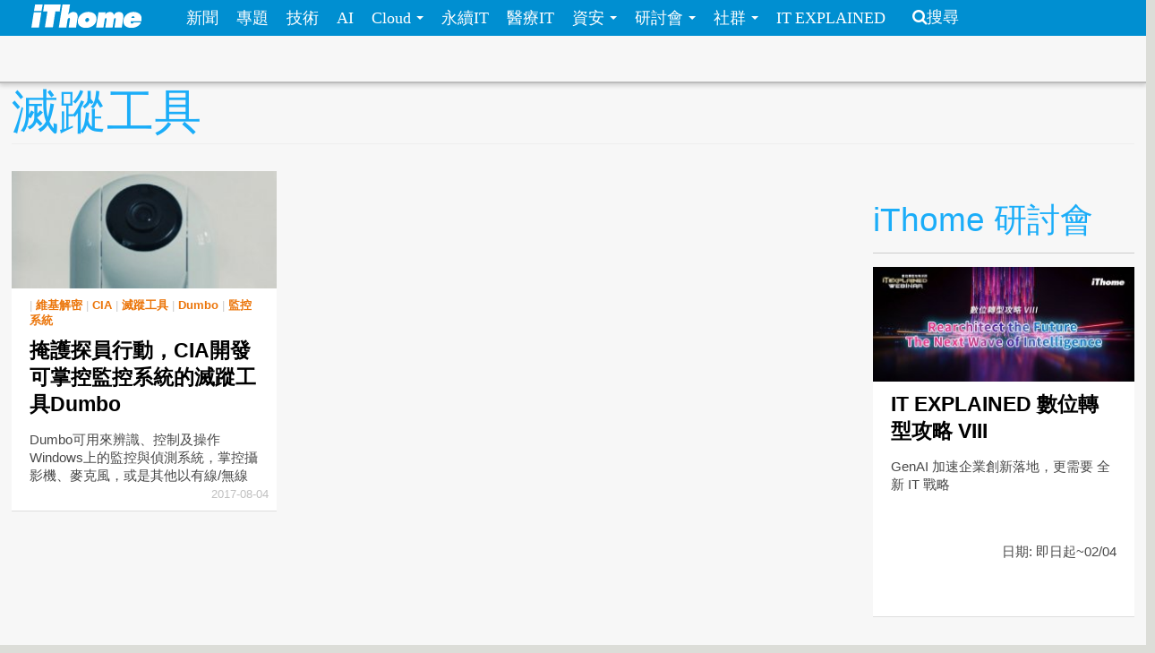

--- FILE ---
content_type: text/html; charset=utf-8
request_url: https://www.ithome.com.tw/tags/%E6%BB%85%E8%B9%A4%E5%B7%A5%E5%85%B7
body_size: 5710
content:
<!DOCTYPE html>
<html lang="zh-hant" dir="ltr">
<head>
<!-- Google tag (gtag.js) -->
<script async src="https://www.googletagmanager.com/gtag/js?id=G-SSQ6P48S5K"></script>
<script>
  window.dataLayer = window.dataLayer || [];
  function gtag(){dataLayer.push(arguments);}
  gtag('js', new Date());

  gtag('config', 'G-SSQ6P48S5K');
</script>

  <meta charset="utf-8">
  <meta name="viewport" content="width=device-width, initial-scale=1">
  <meta http-equiv="Content-Type" content="text/html; charset=utf-8" />
<meta http-equiv="x-dns-prefetch-control" content="on" />
<link rel="dns-prefetch" href="//s4.itho.me" />
<link rel="dns-prefetch" href="//" />
<!--[if IE 9]>
<link rel="prefetch" href="//s4.itho.me" />
<link rel="prefetch" href="//" />
<![endif]-->
<link rel="alternate" type="application/rss+xml" title="滅蹤工具" href="https://www.ithome.com.tw/taxonomy/term/13191/all/feed" />
<link rel="shortcut icon" href="https://www.ithome.com.tw/favicon.ico" type="image/vnd.microsoft.icon" />
<link rel="canonical" href="https://www.ithome.com.tw/tags/%E6%BB%85%E8%B9%A4%E5%B7%A5%E5%85%B7" />
<meta property="og:site_name" content="iThome" />
<meta property="og:type" content="article" />
<meta property="og:url" content="https://www.ithome.com.tw/tags/%E6%BB%85%E8%B9%A4%E5%B7%A5%E5%85%B7" />
<meta property="og:title" content="滅蹤工具" />
<meta name="twitter:title" content="滅蹤工具" />
<meta name="dcterms.title" content="滅蹤工具" />
  <title>滅蹤工具 | iThome</title>
  <link type="text/css" rel="stylesheet" href="https://www.ithome.com.tw/sites/default/files/cdn/css/https/css_flilQulsp_Q6W1nu8SbQQvqQyTGiJZnEEP9IfGuEJng.css" media="all" />
<link type="text/css" rel="stylesheet" href="https://www.ithome.com.tw/sites/default/files/cdn/css/https/css_DyKGQQ1ZooWJGZ-VHtjSC6JOIbxxbEHPZMULRR2aAqY.css" media="all" />
<link type="text/css" rel="stylesheet" href="https://www.ithome.com.tw/sites/default/files/cdn/css/https/css_BfEJocc5s_RceRgm8h0kGb3xbCIE-Fia7braj1oZh2Q.css" media="all" />
<link type="text/css" rel="stylesheet" href="https://www.ithome.com.tw/sites/default/files/cdn/css/https/css_SogHBPEYROCQ-MYlzb0zaAyqRfX26rYmjK78goq-YkE.css" media="all" />
<link type="text/css" rel="stylesheet" href="https://www.ithome.com.tw/sites/default/files/cdn/css/https/css_aYIN3mq1DmLT6Di-4-Gd2Se05n7P-awcXq0wcXZEGrI.css" media="all" />
<link type="text/css" rel="stylesheet" href="//www.ithome.com.tw/sites/all/themes/ithomeStyle/css/font-awesome/css/font-awesome.min.css" media="all" />
  <!-- HTML5 element support for IE6-8 -->
  <!--[if lt IE 9]>
    <script src="//html5shiv.googlecode.com/svn/trunk/html5.js"></script>
  <![endif]-->
  <script src="//ajax.googleapis.com/ajax/libs/jquery/1.7.2/jquery.min.js"></script>
<script>window.jQuery || document.write("<script src='/sites/all/modules/jquery_update/replace/jquery/1.7/jquery.min.js'>\x3C/script>")</script>
<script src="https://www.ithome.com.tw/sites/default/files/js/js_Hfha9RCTNm8mqMDLXriIsKGMaghzs4ZaqJPLj2esi7s.js"></script>
<script src="https://www.ithome.com.tw/sites/default/files/js/js_wLX2SIMnQ4ejGb11IHeDbZH2epX51LQPGgZCWanPeHk.js"></script>
<script src="https://www.ithome.com.tw/sites/default/files/js/js_yfF6JyCAP90rfOIqxIikFO4o_6C07rlQcJYLALL18eQ.js"></script>
<script src="https://www.ithome.com.tw/sites/default/files/js/js_PpWj1_0vz25Pp3KJwGcWwKOJWJfOoPE7svepJH4xqZA.js"></script>
<script>(function($) { $(document).bind("ready", function() { State.init(".ithome.com.tw", "/", "_352ada6d1e201e578ecf132be4214bfc326a7294", 1); }); })(jQuery);</script>
<script src="https://www.ithome.com.tw/sites/default/files/js/js_q15x_O-9imkRmTs1RyvjELo4uxbnh8J6CSO5egfMvq4.js"></script>
<script>jQuery.extend(Drupal.settings, {"basePath":"\/","pathPrefix":"","setHasJsCookie":0,"ajaxPageState":{"theme":"ithomeStyle","theme_token":"f59abmiDlBx1EyEvcxr34ysPs-SuHSwttJGtGdw2SEw","js":{"\/\/ajax.googleapis.com\/ajax\/libs\/jquery\/1.7.2\/jquery.min.js":1,"0":1,"misc\/jquery-extend-3.4.0.js":1,"misc\/jquery-html-prefilter-3.5.0-backport.js":1,"misc\/jquery.once.js":1,"misc\/drupal.js":1,"sites\/all\/libraries\/prettify\/prettify.js":1,"sites\/all\/libraries\/prettify\/lang-css.js":1,"sites\/all\/libraries\/prettify\/lang-sql.js":1,"sites\/all\/libraries\/prettify\/lang-wiki.js":1,"sites\/all\/libraries\/prettify\/lang-yaml.js":1,"sites\/all\/modules\/jquery_update\/replace\/ui\/external\/jquery.cookie.js":1,"sites\/all\/modules\/state\/js\/state.min.js":1,"public:\/\/languages\/zh-hant_EynS4tarGHEmr5eaBV3EzbgWhvNJW-hDCo2uqR3SWPQ.js":1,"sites\/all\/modules\/colorbox\/js\/colorbox.js":1,"sites\/all\/modules\/colorbox\/styles\/default\/colorbox_style.js":1,"sites\/all\/modules\/prettify\/prettify.loader.js":1,"1":1,"sites\/all\/themes\/ithomeStyle\/js\/jquery.featureList.js":1,"sites\/all\/themes\/ithomeStyle\/js\/main.js":1,"sites\/all\/themes\/ithomeStyle\/bootstrap\/js\/bootstrap-affix.js":1,"sites\/all\/themes\/ithomeStyle\/bootstrap\/js\/bootstrap-alert.js":1,"sites\/all\/themes\/ithomeStyle\/bootstrap\/js\/bootstrap-button.js":1,"sites\/all\/themes\/ithomeStyle\/bootstrap\/js\/bootstrap-carousel.js":1,"sites\/all\/themes\/ithomeStyle\/bootstrap\/js\/bootstrap-collapse.js":1,"sites\/all\/themes\/ithomeStyle\/bootstrap\/js\/bootstrap-dropdown.js":1,"sites\/all\/themes\/ithomeStyle\/bootstrap\/js\/bootstrap-modal.js":1,"sites\/all\/themes\/ithomeStyle\/bootstrap\/js\/bootstrap-tooltip.js":1,"sites\/all\/themes\/ithomeStyle\/bootstrap\/js\/bootstrap-popover.js":1,"sites\/all\/themes\/ithomeStyle\/bootstrap\/js\/bootstrap-scrollspy.js":1,"sites\/all\/themes\/ithomeStyle\/bootstrap\/js\/bootstrap-transition.js":1,"sites\/all\/themes\/ithomeStyle\/bootstrap\/js\/bootstrap-typeahead.js":1},"css":{"modules\/system\/system.base.css":1,"sites\/all\/modules\/date\/date_api\/date.css":1,"sites\/all\/modules\/date\/date_popup\/themes\/datepicker.1.7.css":1,"sites\/all\/modules\/date\/date_repeat_field\/date_repeat_field.css":1,"modules\/field\/theme\/field.css":1,"sites\/all\/modules\/youtube\/css\/youtube.css":1,"sites\/all\/modules\/views\/css\/views.css":1,"sites\/all\/modules\/ckeditor\/ckeditor.css":1,"sites\/all\/modules\/colorbox\/styles\/default\/colorbox_style.css":1,"sites\/all\/modules\/ctools\/css\/ctools.css":1,"sites\/all\/modules\/panels\/css\/panels.css":1,"sites\/all\/modules\/panels\/plugins\/layouts\/twocol_stacked\/twocol_stacked.css":1,"sites\/all\/themes\/ithomeStyle\/css\/style.css":1,"sites\/all\/modules\/prettify\/styles\/naspinski.css":1}},"colorbox":{"opacity":"0.85","current":"{current} of {total}","previous":"\u00ab Prev","next":"Next \u00bb","close":"Close","maxWidth":"98%","maxHeight":"98%","fixed":true,"mobiledetect":true,"mobiledevicewidth":"480px"},"jcarousel":{"ajaxPath":"\/jcarousel\/ajax\/views"},"prettify":{"linenums":true,"match":".content","nocode":"no-code","custom":[],"markup":{"code":true,"pre":true,"precode":false}}});</script>

</head>
<body class="html not-front not-logged-in one-sidebar sidebar-second page-taxonomy page-taxonomy-term page-taxonomy-term- page-taxonomy-term-13191" >
<div id="fb-root"></div>
<script async defer crossorigin="anonymous" src="https://connect.facebook.net/zh_TW/sdk.js#xfbml=1&version=v19.0&appId=1109758547106331" nonce="Ntz1BjMD"></script>
  <div id="skip-link">
    <a href="#main-content" class="element-invisible element-focusable">移至主內容</a>
  </div>
    <header id="navbar" role="banner" class="navbar navbar-fixed-top">
  <div class="navbar-inner">
    <div class="container-fluid">
      <!-- .btn-navbar is used as the toggle for collapsed navbar content -->
      <a class="btn btn-navbar" data-toggle="collapse" data-target=".nav-collapse">
        <span class="icon-bar"></span>
        <span class="icon-bar"></span>
        <span class="icon-bar"></span>
      </a>

              <a class="logo pull-left" href="/" title="首頁">
          <img src="https://s4.itho.me/sites/default/files/ithome_logo_0.png" alt="首頁" />
        </a>
      
      
              <div class="nav-collapse collapse">
          <nav role="navigation">
                          <ul class="menu nav"><li class="first leaf"><a href="/news">新聞</a></li>
<li class="leaf"><a href="/feature">專題</a></li>
<li class="leaf"><a href="/tech">技術</a></li>
<li class="leaf"><a href="/big-data">AI</a></li>
<li class="expanded dropdown"><a href="/cloud" class="dropdown-toggle" data-toggle="dropdown" data-target="#">Cloud <span class="caret"></span></a><ul class="dropdown-menu"><li class="first leaf"><a href="https://www.ithome.com.tw/cloud">新聞</a></li>
<li class="last leaf"><a href="https://cloudsummit.ithome.com.tw/">臺灣雲端大會</a></li>
</ul></li>
<li class="leaf"><a href="/sustainableit">永續IT</a></li>
<li class="leaf"><a href="/healthit">醫療IT</a></li>
<li class="expanded dropdown"><a href="/security" class="dropdown-toggle" data-toggle="dropdown" data-target="#">資安 <span class="caret"></span></a><ul class="dropdown-menu"><li class="first leaf"><a href="https://www.ithome.com.tw/security">新聞</a></li>
<li class="last leaf"><a href="https://cyber.ithome.com.tw/?utm_source=ithome-online&amp;utm_medium=navbar&amp;utm_campaign=navbar" target="_blank">臺灣資安大會</a></li>
</ul></li>
<li class="expanded dropdown"><a href="/seminar" class="dropdown-toggle" data-toggle="dropdown" data-target="#">研討會 <span class="caret"></span></a><ul class="dropdown-menu"><li class="first leaf"><a href="/seminar">研討會訊息</a></li>
<li class="last leaf"><a href="/cfp">議程／講師徵求</a></li>
</ul></li>
<li class="expanded dropdown"><a class="dropdown-toggle nolink" data-toggle="dropdown" data-target="#">社群 <span class="caret"></span></a><ul class="dropdown-menu"><li class="first last leaf"><a href="http://ithelp.ithome.com.tw" title="IT人的知識交流平臺">iT邦幫忙</a></li>
</ul></li>
<li class="last leaf"><a href="https://webinar.ithome.com.tw/">IT EXPLAINED</a></li>
</ul>                                      <ul class="menu nav pull-right"><li class="first last leaf"><a href="/search" class="icon-search">搜尋</a></li>
</ul>                                  </nav>
        </div>
          </div>
  </div>
</header>
<div id="skybanner" style="background-color: #122239;text-align: center">
  <script src="https://itadapi.ithome.com.tw/ads/serve?type=B5&channel=ithome_index"></script>
</div>

<header id="headerbar" role="banner" class="hidden-phone">
  <div class="headerbar-wrap">
        <div class="region region-before-header">
    <section id="block-block-3" class="block block-block hidden-phone clearfix">

      
  <style>
#div_cube3d_pic { width: 100% !important}
#div_cube3d_exp {left:0 !important; position: relative !important; margin: 0 auto}
#headerbar .container-fluid {max-width: 1350px !important}
  </style>
<div id="mkt-on-top">
  <div class="mkt-720">  
<script src="https://itadapi.ithome.com.tw/ads/serve?type=B1&channel=ithome_index"></script>

  </div>

</div>

<div class="container">
    <div class="mkt-text-top">
     <div class="text-item">
      <script src="https://itadapi.ithome.com.tw/ads/serve?type=T2&channel=ithome_index"></script>
     </div>
     <div class="text-item">
       <script src="https://itadapi.ithome.com.tw/ads/serve?type=T3&channel=ithome_index"></script>
     </div>
     <div class="text-item">
        <script src="https://itadapi.ithome.com.tw/ads/serve?type=T4&channel=ithome_index"></script>
     </div>
   </div>
   <br style="clear:both"> 
</div>
</div></section> <!-- /.block -->
  </div>
    </div>
</header>


<div class="main-container container-fluid">

  
  <header role="banner" id="page-header">
    
    
                  <h1 class="page-header">滅蹤工具</h1>
        <div class="content-summary"> </div>
            </header> <!-- /#header -->

  <div class="row-fluid">
      
    
      
    <section class="main-content span9">  
                                                                      
<div class="view view-taxonomy-term view-id-taxonomy_term view-display-id-page view-dom-id-a2ff26adb0da859199d9122eff62a648">
        
  
  
      <div class="view-content">
      

  <div class="views-row views-row-1 span4 channel-item no-margin-left">

      
  <div class="views-field views-field-created">        <span class="field-content"><div class="item">
  <p class="photo"> <a href="/news/116091"><img src="https://s4.itho.me/sites/default/files/styles/picture_size_small/public/field/image/internet-cam_0.jpg?itok=LXnWWVtZ" width="300" height="132" alt="" title="示意圖，與新聞事件無關。" /></a></p>
  <p class="category">  | <a href="/tags/%E7%B6%AD%E5%9F%BA%E8%A7%A3%E5%AF%86">維基解密</a>  | <a href="/tags/cia">CIA</a>  | <a href="/tags/%E6%BB%85%E8%B9%A4%E5%B7%A5%E5%85%B7" class="active">滅蹤工具</a>  | <a href="/tags/dumbo">Dumbo</a>  | <a href="/tags/%E7%9B%A3%E6%8E%A7%E7%B3%BB%E7%B5%B1">監控系統</a>   </p>
  <p class="title"><a href="/news/116091">掩護探員行動，CIA開發可掌控監控系統的滅蹤工具Dumbo</a> </p>
  <div class="summary"><p>Dumbo可用來辨識、控制及操作Windows上的監控與偵測系統，掌控攝影機、麥克風，或是其他以有線/無線控制的監控設備，關閉監控系統或是刪除、竄改內容，以掩飾CIA探員的活動。</p>
 </div>
  <p class="post-at">2017-08-04 </p>
</div></span>  </div>

  </div>

<!-- tag /tags/%E6%BB%85%E8%B9%A4%E5%B7%A5%E5%85%B7  -->
    </div>
  
  
  
  
  
  
</div>    </section>

          <aside class="span3 aside-right" role="complementary">
          <div class="region region-sidebar-second">
    <section id="block-block-33" class="block block-block clearfix">

      
  <script src="https://itadapi.ithome.com.tw/ads/serve?type=B8&channel=ithome_index"></script></section> <!-- /.block -->
<section id="block-block-115" class="block block-block clearfix">

      
  <br>
<div class="ad-banner-text">
  <div class="square">
               <script src="https://itadapi.ithome.com.tw/ads/serve?type=B2&channel=ithome_index"></script>
	</div>
	<div class="text">
        <script src="https://itadapi.ithome.com.tw/ads/serve?type=T1&channel=ithome_index"></script>
	</div>
</div>
</section> <!-- /.block -->
<section id="block-views-views-seminar-block-4" class="block block-views clearfix">

        <h2 class="block-title">iThome 研討會</h2>
    
  <div class="view view-views-seminar view-id-views_seminar view-display-id-block_4 seminar-block row-fluid view-dom-id-df9782b97015abf2b6b2b79eb0f14f9f">
        
  
  
      <div class="view-content">
        <div class="channel-item">
    <div class="panel-2col-stacked clearfix panel-display" >
      <div class="panel-col-top panel-panel">
      <div class="inside">  
  <div class="views-field views-field-field-conf-date">        <div class="field-content"><div>
  <p class="photo"> <a href="https://webinar.ithome.com.tw/" target="_blank"><img src="https://s4.itho.me/sites/default/files/styles/picture_size_small/public/seminar/960x420_131.jpg?itok=6ic4hSqz" width="300" height="132" alt="" /></a></p>
  <p class="category"> </p>
  <p class="title"> <a href="https://webinar.ithome.com.tw/" target="_blank">IT EXPLAINED 數位轉型攻略 VIII</a> </p>
  <div class="summary">GenAI 加速企業創新落地，更需要 全新 IT 戰略  </div>
  <p class="summary" align="right">日期: 即日起~02/04 </p>
</div></div>  </div></div>
    </div>
  
  <div class="center-wrapper">
    <div class="panel-col-first panel-panel">
      <div class="inside"></div>
    </div>
    <div class="panel-col-last panel-panel">
      <div class="inside"></div>
    </div>
  </div>

  </div>
  </div>
  <div class="channel-item">
    <div class="panel-2col-stacked clearfix panel-display" >
      <div class="panel-col-top panel-panel">
      <div class="inside">  
  <div class="views-field views-field-field-conf-date">        <div class="field-content"><div>
  <p class="photo"> <a href="https://devopsdays.tw/2026/CFP/" target="_blank"><img src="https://s4.itho.me/sites/default/files/styles/picture_size_small/public/seminar/960x420_137.jpg?itok=d_WYTjlJ" width="300" height="132" alt="" /></a></p>
  <p class="category"> </p>
  <p class="title"> <a href="https://devopsdays.tw/2026/CFP/" target="_blank">DevOpsDays Taipei 2026 即刻開放徵求講者</a> </p>
  <div class="summary">DevOpsDays 不只是一場技術研討會，更是一個讓技術知識流動、社群共好的平臺。在技術百鍊成鋼的路上，你的實踐經驗就是最珍貴的寶藏！立即報名成為講者，讓我們一起推動臺灣 DevOps 走得更遠！  </div>
  <p class="summary" align="right">日期: 2026 年 6 月 25-26 日（四 - 五） </p>
</div></div>  </div></div>
    </div>
  
  <div class="center-wrapper">
    <div class="panel-col-first panel-panel">
      <div class="inside"></div>
    </div>
    <div class="panel-col-last panel-panel">
      <div class="inside"></div>
    </div>
  </div>

  </div>
  </div>
    </div>
  
  
  
  
      <div class="view-footer">
      <div class="watch-more"><a href="http://www.ithome.com.tw/seminar">看更多 iThome 近期研討會</a><i class="icon icon-angle-right"></i></div>    </div>
  
  
</div></section> <!-- /.block -->
  </div>
      </aside>  <!-- /#sidebar-second -->
    
  </div>
</div>

<footer class="footer">
      <div class="region region-footer">
    <section id="block-block-7" class="block block-block clearfix">

      
  <div id="mkt-on-top">
  <div class="mkt-720">  
 <script src="https://itadapi.ithome.com.tw/ads/serve?type=B1&channel=ithome_index"></script>

  </div>
</div></section> <!-- /.block -->
<section id="block-block-2" class="block block-block clearfix">

      
  <ul class="copyright inline"><li>電週文化事業版權所有、轉載必究  | Copyright &copy; iThome</li><li><a href="/aboutus/">刊登廣告</a></li><li><a href="/aboutus/">授權服務</a></li><li><a href="/aboutus/">服務信箱</a></li><li><a href="/terms">隱私權聲明與會員使用條款</a></li><li><a href="/security-policy">資訊安全政策</a></li><li><a href="/aboutus/">關於iThome</a></li><li><a href="/rss">RSS</a></li> <li><a href="/jobs">徵才</a> </li></ul>
<!--  2014.2.21 改版上線 -->

</section> <!-- /.block -->
<section id="block-block-24" class="block block-block clearfix">

      
  <!-- old ga code remove -->
</section> <!-- /.block -->
  </div>
</footer>
  </body>
</html>
